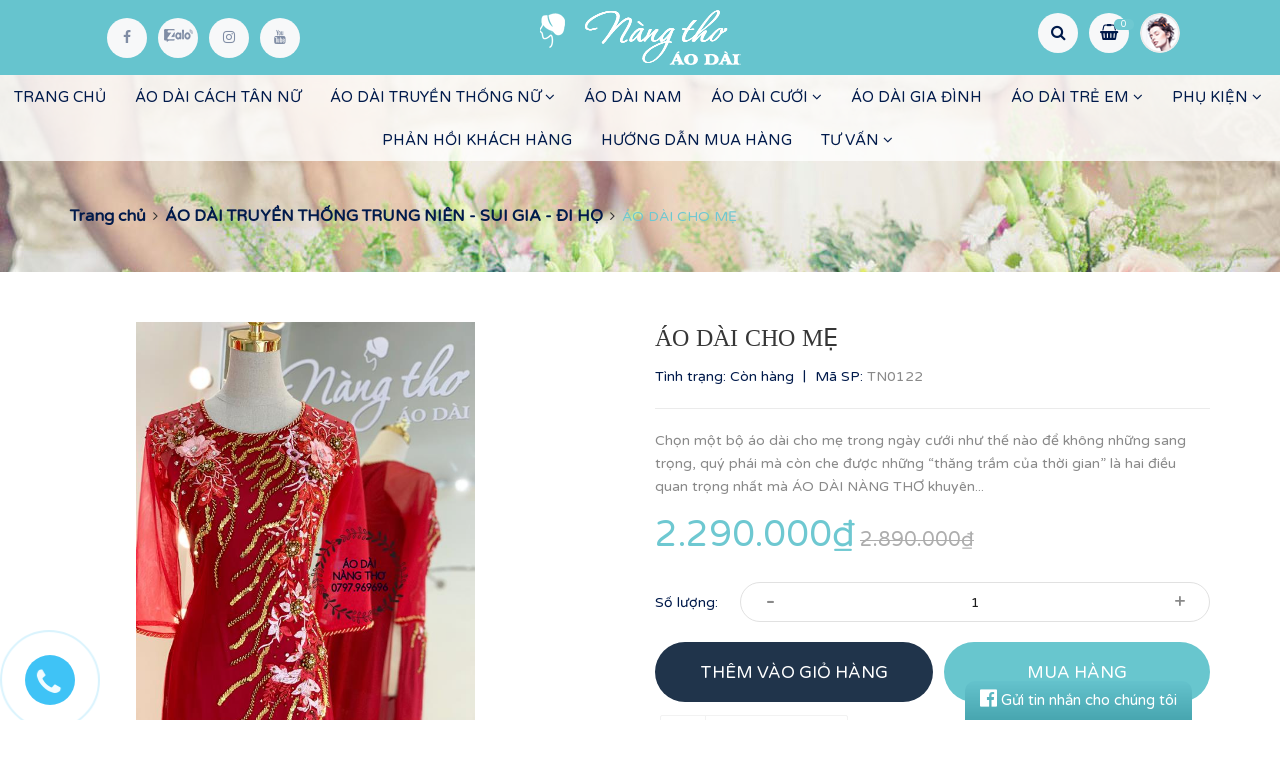

--- FILE ---
content_type: text/css
request_url: https://bizweb.dktcdn.net/100/236/196/themes/721581/assets/cloudzoom.css?1732672040498
body_size: 94
content:
.cloudzoom-lens{box-shadow:1px 0 7px 0 #8a8a8a;width:100px;height:100px;cursor:crosshair;z-index:9999}
.cloudzoom-zoom{border:1px solid #ddd;width:600px;height:200px;z-index:9999}
.cloudzoom-zoom-inside{border:none;box-shadow:none;z-index:1051}
.cloudzoom-caption{display:none;text-align:left;background-color:#000;color:#fff;font-weight:700;padding:10px;font-family:sans-serif;font-size:11px}
.cloudzoom-blank{background-image:url(blank.png)}
.cloudzoom-blank>div:last-child{display:none!important}
.cloudzoom-ajax-loader{background-image:url(ajax-loader.gif);width:32px;height:32px}

--- FILE ---
content_type: text/css
request_url: https://bizweb.dktcdn.net/100/236/196/themes/721581/assets/jquery.bxslider.css?1732672040498
body_size: 1010
content:
.bx-wrapper {
    position: relative;
    margin: 0 auto 17px;
    padding: 0;
    *zoom: 1
}

.bx-wrapper li {
    text-align: center
}

.bx-wrapper img {
    max-width: 100%;
    max-height: 452px
}

.bx-wrapper .bx-viewport {
    background: #fff;
    -webkit-transform: translatez(0);
    -moz-transform: translatez(0);
    -ms-transform: translatez(0);
    -o-transform: translatez(0);
    transform: translatez(0)
}

.bx-wrapper .bx-pager,
.bx-wrapper .bx-controls-auto {
    position: absolute;
    bottom: -30px;
    width: 100%
}

.bx-wrapper .bx-loading {
    min-height: 50px;
    background: url(bx_loader.gif) center center no-repeat #fff;
    height: 100%;
    width: 100%;
    position: absolute;
    top: 0;
    left: 0;
    z-index: 2000
}

.bx-wrapper .bx-pager {
    text-align: center;
    font-size: .85em;
    font-family: Arial;
    font-weight: bold;
    color: #666;
    padding-top: 20px
}

.bx-wrapper .bx-pager .bx-pager-item,
.bx-wrapper .bx-controls-auto .bx-controls-auto-item {
    display: inline-block;
    *zoom: 1;
    *display: inline
}

.bx-wrapper .bx-pager.bx-default-pager a {
    background: #666;
    text-indent: -9999px;
    display: block;
    width: 10px;
    height: 10px;
    margin: 0 5px;
    outline: 0;
    -moz-border-radius: 5px;
    -webkit-border-radius: 5px;
    border-radius: 5px
}

.bx-wrapper .bx-pager.bx-default-pager a:hover,
.bx-wrapper .bx-pager.bx-default-pager a.active {
    background: #000
}

.bx-wrapper .bx-prev {
    left: 10px;
    background: url(controls.png) no-repeat 0 -32px;
    opacity: 0.3
}

.bx-wrapper .bx-next {
    right: 10px;
    background: url(controls.png) no-repeat -43px -32px;
    opacity: 0.3
}

.bx-wrapper .bx-prev:hover {
    background-position: 0 0
}

.bx-wrapper .bx-next:hover {
    background-position: -43px 0
}

.bx-wrapper .bx-controls-direction a {
    position: absolute;
    top: 50%;
    margin-top: -16px;
    outline: 0;
    width: 32px;
    height: 32px;
    text-indent: -9999px;
    z-index: 999
}

.bx-wrapper .bx-controls-direction a.disabled {
    display: none
}

.bx-wrapper .bx-controls-auto {
    text-align: center
}

.bx-wrapper .bx-controls-auto .bx-start {
    display: block;
    text-indent: -9999px;
    width: 10px;
    height: 11px;
    outline: 0;
    background: url(controls.png) -86px -11px no-repeat;
    margin: 0 3px
}

.bx-wrapper .bx-controls-auto .bx-start:hover,
.bx-wrapper .bx-controls-auto .bx-start.active {
    background-position: -86px 0
}

.bx-wrapper .bx-controls-auto .bx-stop {
    display: block;
    text-indent: -9999px;
    width: 9px;
    height: 11px;
    outline: 0;
    background: url(controls.png) -86px -44px no-repeat;
    margin: 0 3px
}

.bx-wrapper .bx-controls-auto .bx-stop:hover,
.bx-wrapper .bx-controls-auto .bx-stop.active {
    background-position: -86px -33px
}

.bx-wrapper .bx-controls.bx-has-controls-auto.bx-has-pager .bx-pager {
    text-align: left;
    width: 80%
}

.bx-wrapper .bx-controls.bx-has-controls-auto.bx-has-pager .bx-controls-auto {
    right: 0;
    width: 35px
}

.bx-wrapper .bx-caption {
    position: absolute;
    bottom: 0;
    left: 0;
    background: #666\9;
    background: rgba(80, 80, 80, 0.75);
    width: 100%
}

.bx-wrapper .bx-caption span {
    color: #fff;
    font-family: Arial;
    display: block;
    font-size: .85em;
    padding: 10px
}

.bx-pager {
    padding: 0 35px
}

.bx-pager a {
    margin: 0px 7px;
    border: 1px solid #f8f9f9;
    display: block;
    position: relative
}

.bx-pager a img {
    width: 100%
}

.bx-pager a.active {
    border: 1px solid #e8554e;
}

.bx-pager.owl-theme .owl-controls {
    margin-top: 0
}

.bx-pager.owl-theme .owl-controls .owl-pagination {
    position: absolute;
    bottom: 0;
    left: 0;
    right: 0
}

.bx-pager.owl-theme .owl-controls .owl-buttons div {
    position: absolute;
    top: 50%;
    margin: 0;
    padding: 0;
    width: 25px;
    height: 25px;
    margin-top: -12.5px;
    color: #fff;
    border-radius: 0;
    text-align: center
}

.bx-pager.owl-theme .owl-controls .owl-buttons .owl-prev {
    left: 10px;
    background: url(product-detail-prev.png) no-repeat center center
}

.bx-pager.owl-theme .owl-controls .owl-buttons .owl-next {
    right: 10px;
    background: url(product-detail-next.png) no-repeat center center
}

#bx-pager a{
	padding: 5px;
}

ul.bxslider{
	list-style: none;
	margin: 0;
}

@media (max-width: 991px) {
    .cloudzoom-blank,
    .cloudzoom-zoom {
        display: none !important
    }
    .bx-wrapper .bx-viewport {
        box-shadow: none
    }
}

--- FILE ---
content_type: text/css
request_url: https://bizweb.dktcdn.net/100/236/196/themes/721581/assets/edit.scss.css?1732672040498
body_size: -74
content:
.section-servicep .section-content .btn,.section-servicep .section-content input[type="submit"]{margin:5px 0}.section-servicep .item a.link{margin:5px 0;display:inline-block}.section .section-title h2 a,.section .section-title .h2 a{margin:5px 0;display:inline-block}


--- FILE ---
content_type: application/javascript
request_url: https://bizweb.dktcdn.net/100/236/196/themes/721581/assets/product_script.js?1732672040498
body_size: 349
content:
$(document).ready(function() {
$('.bxslider').bxSlider({
	pagerCustom: '#bx-pager',
	infiniteLoop: false,
	touchEnabled: true,
	nextText: '<i class="icon-right-open-mini" aria-hidden="true"></i>',
	prevText: '<i class="icon-left-open-mini" aria-hidden="true"></i>',
	onSlideAfter: function (currentSlideNumber, totalSlideQty, currentSlideHtmlObject) {
		$('.active-slide').removeClass('active-slide');
		$('.bxslider>li').eq(currentSlideHtmlObject + 1).addClass('active-slide');
		$('#bx-pager .owl-stage').trigger('to.owl.carousel', currentSlideHtmlObject);
	},
	onSliderLoad: function () {
		$('.bxslider > li').eq(1).addClass('active-slide')
	},
});
jQuery("#bx-pager").owlCarousel({
	items : 4,
	itemsDesktop : [1024,4],
	itemsDesktopSmall : [900,4],
	itemsTablet: [600,4],
	itemsMobile : [320,4],
	nav : true,
	navText: [ "<i class='fa fa-angle-right'></i>", "<i class='fa fa-angle-left'></i>" ],
	slideSpeed : 500,
	pagination : false
});
CloudZoom.quickStart();
$.extend($.fn.CloudZoom.defaults, {
	zoomPosition: 'inside',
	autoInside: true,
	disableOnScreenWidth: 991
});
})